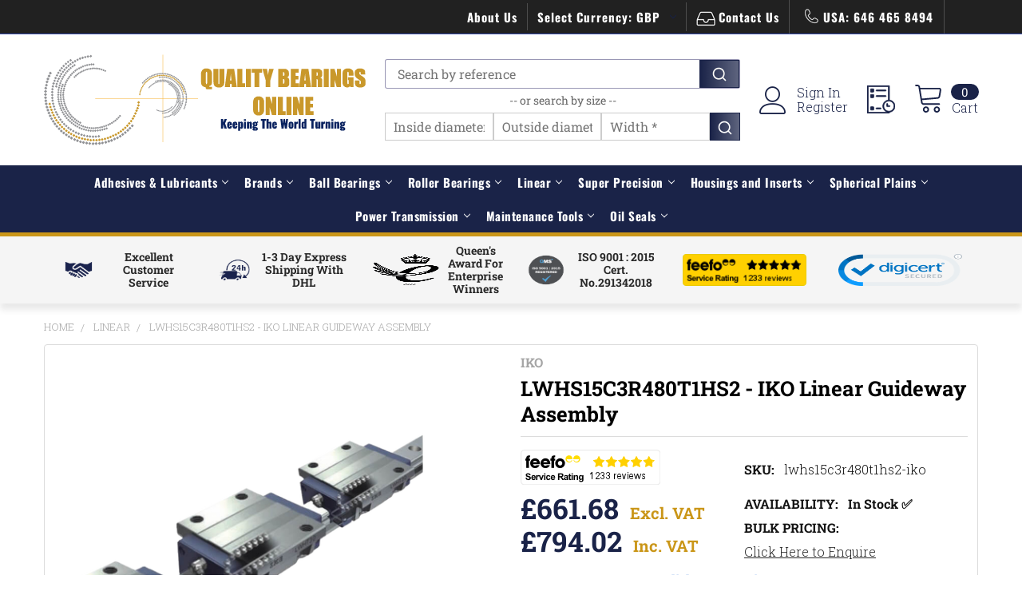

--- FILE ---
content_type: text/css
request_url: https://tags.srv.stackadapt.com/sa.css
body_size: -11
content:
:root {
    --sa-uid: '0-cf961dfe-b580-55d9-49cd-b5ce15d0698f';
}